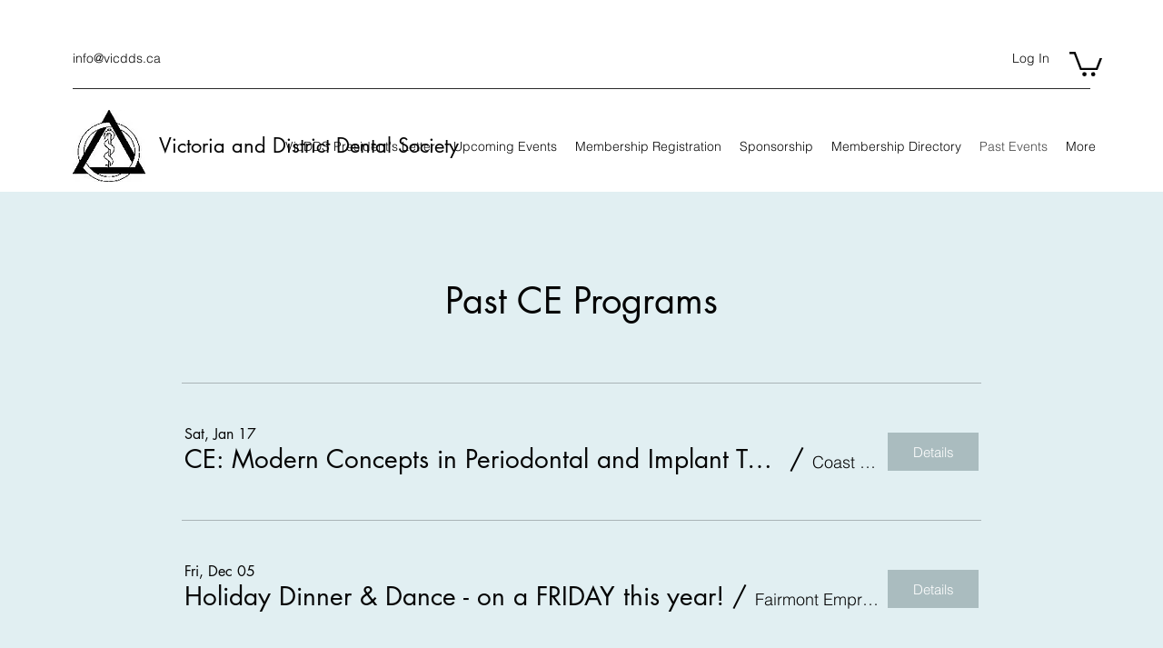

--- FILE ---
content_type: application/javascript
request_url: https://static.parastorage.com/services/events-viewer/1.4065.0/client-viewer/954.chunk.min.js
body_size: 4869
content:
(("undefined"!=typeof self?self:this).webpackJsonp__wix_events_viewer=("undefined"!=typeof self?self:this).webpackJsonp__wix_events_viewer||[]).push([[954],{450(t,e,r){t.exports=r(16252).throttle},9257(t,e,r){"use strict";r.d(e,{Ly:()=>i,st:()=>s});var n="o__4zzZJq",i={root:"siG3zgZ",insetFocusRing:"sB4r61p",tabContentWrapper:"skb7eQR",prefix:"sAyifHh",suffix:"s__7pKGiS"},s=r.sts.bind(null,n)},16339(t,e,r){"use strict";r.d(e,{A:()=>h});var n=r(60751),i=r(34453),s=r(73947),a=r(65595),o=r(96284),l=r(73513),c=r(16407),d=r(59774);class h extends n.Component{constructor(t){super(t),this.state={selectedIndicatorRect:{left:0,width:0},focusedTabIdx:this.props.activeTabIndex||0},this._tabRefs={},this._scrollToViewIfNeeded=()=>{const{rtl:t,scrollButtons:e,activeTabIndex:r}=this.props,{left:n,right:i}=e,s=this._getSelectedTabRef(r);if(s){const{offsetWidth:e,offsetLeft:r}=s,a=this._navRef.current,o=a.offsetWidth,l=a.scrollWidth,c=t?i:n;let d=r-c;if(t){const t=o-e-2*c;switch(this._rtlScrollType){case"default":d+=l-o-t;break;case"reverse":d=-d+t;break;default:d-=t}}this._animateScroll(d)}},this._getDataAttributes=()=>({[o.f.alignment]:this.props.alignment,[o.f.variant]:this.props.variant}),this._handleKeyDown=t=>{const e=Object.keys(this._tabRefs).length-1,{focusedTabIdx:r}=this.state;switch(t.key){case c.Rk.ArrowLeft:case c.Rk.ArrowRight:{let n;return t.preventDefault(),n=t.key===c.Rk.ArrowLeft?r-1<0?e:r-1:r+1>e?0:r+1,this._setTabFocus(n)}default:return}},this._setTabFocus=t=>this.setState({focusedTabIdx:t},()=>this._tabRefs[t].focus()),this._getSelectedTabRef=t=>this._tabRefs[t],this._navRef=n.createRef(),this._listRef=n.createRef()}componentDidMount(){const{rtl:t}=this.props;t&&this._setRtlScrollType(),this._updateComponent(!0)}isSameItem(t,e){return t.href===e.href&&t.id===e.id&&t.prefix===e.prefix&&t.suffix===e.suffix&&t.rel===e.rel&&t.target===e.target&&t.title===e.title}didItemsChange(t,e){if(t?.length!==e?.length)return!0;const r=e.reduce((t,e)=>({...t,[e.id]:e}),{});for(const e of t){const t=r[e.id];if(!t||!this.isSameItem(e,t))return!0}return!1}componentDidUpdate(t){this.props.rtl&&!this._rtlScrollType&&this._setRtlScrollType(),(t.activeTabIndex!==this.props.activeTabIndex||this.didItemsChange(t.items,this.props.items)||t.alignment!==this.props.alignment||t.variant!==this.props.variant||t.rtl!==this.props.rtl)&&this._updateComponent(t.activeTabIndex!==this.props.activeTabIndex||t.rtl!==this.props.rtl)}updateIndicatorPosition(){this._updateIndicatorPosition()}_setRtlScrollType(){this._rtlScrollType=(0,i.tz)()}_getNormalizedScrollLeft(){const{rtl:t}=this.props;let e=0;if(this._navRef.current){const{scrollLeft:r,scrollWidth:n,offsetWidth:i}=this._navRef.current;e=Math.abs(r),!t||"negative"!==this._rtlScrollType&&"reverse"!==this._rtlScrollType||(e=n-(e+i))}return e}_getNormalizedScrollRight(t){let e=0;if(this._navRef.current){const{scrollWidth:r,offsetWidth:n}=this._navRef.current;e=r-(t+n)}return e}_updateComponent(t=!1){this._updateIndicatorPosition(),t&&this._scrollToViewIfNeeded()}_updateIndicatorPosition(){const{selectedIndicatorRect:t}=this.state,e=this._getSelectedTabRef(this.props.activeTabIndex);if(e){const{offsetWidth:r,offsetLeft:n}=e;t.left===n&&t.width===r||this.setState({selectedIndicatorRect:{left:n,width:r}})}}_getMaxMinScroll(){const{rtl:t}=this.props;let e=0,r=0;if(this._navRef.current){const{scrollWidth:n,offsetWidth:i}=this._navRef.current;if(r=n-i,t&&"negative"===this._rtlScrollType)e=-1*r,r=0}return{min:e,max:r}}_animateScroll(t){this._cancelAnimation&&this._cancelAnimation();const{min:e,max:r}=this._getMaxMinScroll(),n=Math.min(Math.max(t,e),r),{cancel:i,done:s}=(0,a.i)({propToAnimate:"scrollLeft",element:this._navRef.current,moveTo:n,duration:400});this._cancelAnimation=i,s.then(()=>{this._cancelAnimation=null}).catch(()=>{})}scrollLeft(){this._scrollToSide(-1)}scrollRight(){this._scrollToSide(1)}_scrollToSide(t){if(this._navRef.current){const{scrollLeft:e,clientWidth:r}=this._navRef.current,n=("reverse"===this._rtlScrollType?-1:1)*t*(r/2);this._animateScroll(e+n)}}getNavScrollPosition(){const t={scrollLeft:0,scrollRight:0};if(this._navRef&&this._navRef.current){const e=this._getNormalizedScrollLeft();t.scrollLeft=e,t.scrollRight=this._getNormalizedScrollRight(e)}return t}_addRef(t,e){t&&(this._tabRefs[e]=t)}render(){const{selectedIndicatorRect:t}=this.state,{activeTabIndex:e,onClickItem:r,onScroll:i,items:a,alignment:c,variant:h,animateIndicator:u,className:f,"aria-label":p,"aria-labelledby":m,"aria-describedby":v,isTablist:b,overflowBehavior:_}=this.props,{focusedTabIdx:y}=this.state;return n.createElement("div",{className:(0,l.st)(l.classes.root,{alignment:c,variant:h,animateIndicator:u,overflowBehavior:_},f),...this._getDataAttributes(),"data-hook":o.T.scrollableTabs},n.createElement(d.u,{className:l.classes.nav,ref:this._navRef,onScroll:i,"aria-labelledby":b?null:m,"aria-label":b?null:p,"aria-describedby":b?null:v,renderAs:b?"div":"nav"},n.createElement(d.u,{className:l.classes.itemsList,ref:this._listRef,role:b?"tablist":void 0,...b?{renderAs:"div",onKeyDown:this._handleKeyDown,"aria-label":p,"aria-labelledby":m,"aria-describedby":v}:{renderAs:"ul"}},a.map((t,i)=>n.createElement(s.o,{key:`${t.title}-${i}`,className:l.classes.tab,item:t,index:i,"data-hook":`${o.T.tab}-${i}`,isActive:e===i,isFocusable:y===i,indicateActive:!u,ref:t=>this._addRef(t,i),onClick:(t,e)=>{b&&this.setState({focusedTabIdx:t}),r(t,e)},isTabDiv:b}))),n.createElement("div",{className:l.classes.selectedIndicator,style:t})),n.createElement("div",{className:l.classes.border}))}}h.defaultProps={scrollButtons:{left:0,right:0},isTablist:!1}},16757(t,e,r){"use strict";r.r(e),r.d(e,{classes:()=>i,cssStates:()=>c,keyframes:()=>s,layers:()=>a,namespace:()=>n,st:()=>h,stVars:()=>o,style:()=>d,vars:()=>l});var n="oitEGNs",i={root:"sDxqcn_",border:"sJOo0Pr"},s={},a={},o={},l={},c=r.stc.bind(null,n),d=r.sts.bind(null,n),h=d},23287(t,e,r){"use strict";r.d(e,{A:()=>s});var n=r(60751);const i=({size:t,...e})=>n.createElement("svg",{viewBox:"0 0 24 24",fill:"currentColor",width:t||"24",height:t||"24",...e},n.createElement("path",{fillRule:"evenodd",d:"M15.0729595,5 L15.7800663,5.70710678 L9.41020654,12.074 L15.7800663,18.4363861 L15.0729595,19.1434929 L7.99920654,12.077895 L8.00220654,12.074 L8,12.0717464 L15.0729595,5 Z"}));i.displayName="ChevronLeft";var s=i},28954(t,e,r){"use strict";r.d(e,{Ly:()=>i,st:()=>s});var n="o__6kV66P",i={root:"spDSzk0",wrapper:"sTaPG5X",navBtn:"shDP9I_",navBtnLeft:"sSSENlJ",navBtnRight:"sLfXXVi",navigation:"sgRFGBL",border:"s__2wNRqP"},s=r.sts.bind(null,n)},30863(t,e,r){"use strict";r.d(e,{w:()=>a});var n=r(60751),i=r(16757),s=r(16407);class a extends n.Component{constructor(){super(...arguments),this._onKeyDown=t=>{const{onClick:e}=this.props;if((0,s.K8)(t))return e(),!1},this._rootRefCallback=t=>{this._rootRef=t}}width(){return this._rootRef?this._rootRef.offsetWidth:0}render(){const{onClick:t,children:e,className:r}=this.props;return n.createElement("div",{className:(0,i.st)(i.classes.root,r),onClick:t,onKeyDown:this._onKeyDown,tabIndex:-1,"data-hook":this.props["data-hook"],"aria-hidden":!0,ref:this._rootRefCallback},e,n.createElement("div",{className:i.classes.border}))}}},34453(t,e,r){"use strict";r.d(e,{tz:()=>s});var n,i=!("undefined"==typeof window||!window.document||!window.document.createElement);function s(){if(n)return n;if(!i||!window.document.body)return"indeterminate";var t=window.document.createElement("div");return t.appendChild(document.createTextNode("ABCD")),t.dir="rtl",t.style.fontSize="14px",t.style.width="4px",t.style.height="1px",t.style.position="absolute",t.style.top="-1000px",t.style.overflow="scroll",document.body.appendChild(t),n="reverse",t.scrollLeft>0?n="default":(t.scrollLeft=2,t.scrollLeft<2&&(n="negative")),document.body.removeChild(t),n}},44217(t,e,r){t.exports=r(16252).debounce},46518(t,e,r){"use strict";r.d(e,{A:()=>s});var n=r(60751);const i=({size:t,...e})=>n.createElement("svg",{viewBox:"0 0 24 24",fill:"currentColor",width:t||"24",height:t||"24",...e},n.createElement("path",{fillRule:"evenodd",d:"M8.70710678,4.99810828 L15.068,11.3651083 L15.0722115,11.3620693 L15.7793183,12.0691761 L15.776,12.0721083 L15.7782433,12.0758831 L15.0711365,12.7829899 L15.069,12.7801083 L8.70710678,19.1434929 L8,18.4363861 L14.361,12.0721083 L8,5.70521506 L8.70710678,4.99810828 Z"}));i.displayName="ChevronRight";var s=i},59774(t,e,r){"use strict";r.d(e,{u:()=>i});var n=r(60751);const i=n.forwardRef(({children:t,renderAs:e,...r},i)=>n.createElement(e,{...r,ref:i},t))},65595(t,e,r){"use strict";r.d(e,{i:()=>i});const n=t=>(1+Math.sin(Math.PI*t-Math.PI/2))/2;function i({propToAnimate:t,element:e,moveTo:r,duration:i=700}){const s=n,a=e[t];let o,l=null;const c=new Promise(t=>{o=t});let d=null;const h=n=>{null===l&&(l=n);const c=Math.min(1,(n-l)/i);e[t]=a+s(c)*(r-a),1===c?(l=null,o()):d=requestAnimationFrame(h)};return a!==r&&(d=requestAnimationFrame(h)),{cancel:()=>{cancelAnimationFrame(d)},updateBy:t=>{r+=t},done:c}}},73513(t,e,r){"use strict";r.r(e),r.d(e,{classes:()=>i,cssStates:()=>c,keyframes:()=>s,layers:()=>a,namespace:()=>n,st:()=>h,stVars:()=>o,style:()=>d,vars:()=>l});var n="okTCyR3",i={root:"svI_OG_",nav:"seHNxFh",tab:"szAnGUH",selectedIndicator:"sSrPJm0",border:"sAZNcxH",itemsList:"sW2ZG70"},s={},a={},o={},l={"wix-ui-tpa-scrollable-tabs-selected-indicator-color":"--wix-ui-tpa-scrollable-tabs-selected-indicator-color","wix-ui-tpa-tabs-wrap-row-gap":"--wix-ui-tpa-tabs-wrap-row-gap","wix-ui-tpa-tabs-space-between-items":"--wix-ui-tpa-tabs-space-between-items"},c=r.stc.bind(null,n),d=r.sts.bind(null,n),h=d},73947(t,e,r){"use strict";r.d(e,{o:()=>l});var n=r(60751),i=r(16407),s=r(9257),a=r(96284),o=r(59774);const l=n.forwardRef((t,e)=>{const{index:r,item:l,onClick:c,isActive:d,isFocusable:h,indicateActive:u,className:f,isTabDiv:p}=t;let m="Link";p?m="Div":l.href&&(m="Anchor");const{title:v,href:b,target:_,rel:y,prefix:g,suffix:R}=l,w=t=>{c(r,t)},T={[a.f.tabIndex]:r,[a.f.tabIsActive]:d};return n.createElement(o.u,{ref:e,className:(0,s.st)(s.Ly.root,{isActive:d,indicateActive:u,hasAnchor:"Anchor"===m},f,"has-custom-focus"),...T,"data-hook":t["data-hook"],key:`${v}-${r}`,id:l.id,onClick:w,onKeyDown:t=>{if((0,i.K8)(t))return w(t),t.preventDefault(),!1},tabIndex:"Link"===m||h?0:-1,..."Div"!==m&&{"aria-current":d,renderAs:"li"},..."Div"===m&&{role:"tab",renderAs:"div","aria-selected":d,"aria-controls":`${l.id}-tab`}},(()=>{const t=()=>n.createElement("div",{className:s.Ly.tabContentWrapper},g?n.createElement("span",{className:s.Ly.prefix},g):null,n.createElement("span",null,v),R?n.createElement("span",{className:s.Ly.suffix},R):null);switch(m){case"Anchor":return n.createElement("a",{className:"has-custom-focus",href:b,target:_,rel:y},n.createElement(t,null));case"Link":return n.createElement("span",{role:"link"},n.createElement(t,null));default:return n.createElement(t,null)}})())})},81980(t,e,r){"use strict";r.d(e,{Ay:()=>b});var n=r(60751),i=r.n(n),s=r(83202),a=r(44217),o=r.n(a),l=r(450),c=r.n(l),d=function(t,e){return d=Object.setPrototypeOf||{__proto__:[]}instanceof Array&&function(t,e){t.__proto__=e}||function(t,e){for(var r in e)Object.prototype.hasOwnProperty.call(e,r)&&(t[r]=e[r])},d(t,e)};function h(t,e){if("function"!=typeof e&&null!==e)throw new TypeError("Class extends value "+String(e)+" is not a constructor or null");function r(){this.constructor=t}d(t,e),t.prototype=null===e?Object.create(e):(r.prototype=e.prototype,new r)}function u(t,e){var r={};for(var n in t)Object.prototype.hasOwnProperty.call(t,n)&&e.indexOf(n)<0&&(r[n]=t[n]);if(null!=t&&"function"==typeof Object.getOwnPropertySymbols){var i=0;for(n=Object.getOwnPropertySymbols(t);i<n.length;i++)e.indexOf(n[i])<0&&Object.prototype.propertyIsEnumerable.call(t,n[i])&&(r[n[i]]=t[n[i]])}return r}"function"==typeof SuppressedError&&SuppressedError;var f=function(t,e,r,n){switch(e){case"debounce":return o()(t,r,n);case"throttle":return c()(t,r,n);default:return t}},p=function(t){return"function"==typeof t},m=function(){return"undefined"==typeof window},v=function(t){return t instanceof Element||t instanceof HTMLDocument},b=function(t){function e(e){var r=t.call(this,e)||this;r.cancelHandler=function(){r.resizeHandler&&r.resizeHandler.cancel&&(r.resizeHandler.cancel(),r.resizeHandler=null)},r.attachObserver=function(){var t=r.props,e=t.targetRef,n=t.observerOptions;if(!m()){e&&e.current&&(r.targetRef.current=e.current);var i=r.getElement();i&&(r.observableElement&&r.observableElement===i||(r.observableElement=i,r.resizeObserver.observe(i,n)))}},r.getElement=function(){var t=r.props,e=t.querySelector,n=t.targetDomEl;if(m())return null;if(e)return document.querySelector(e);if(n&&v(n))return n;if(r.targetRef&&v(r.targetRef.current))return r.targetRef.current;var i=(0,s.findDOMNode)(r);if(!i)return null;switch(r.getRenderType()){case"renderProp":case"childFunction":case"child":case"childArray":return i;default:return i.parentElement}},r.createResizeHandler=function(t){var e=r.props,n=e.handleWidth,i=void 0===n||n,s=e.handleHeight,a=void 0===s||s,o=e.onResize;if(i||a){t.forEach(function(t){var e=t&&t.contentRect||{},n=e.width,s=e.height;!r.skipOnMount&&!m()&&function(t){var e=t.width,n=t.height;r.state.width===e&&r.state.height===n||r.state.width===e&&!a||r.state.height===n&&!i||(null==o||o(e,n),r.setState({width:e,height:n}))}({width:n,height:s}),r.skipOnMount=!1})}},r.getRenderType=function(){var t=r.props,e=t.render,i=t.children;return p(e)?"renderProp":p(i)?"childFunction":(0,n.isValidElement)(i)?"child":Array.isArray(i)?"childArray":"parent"};var i=e.skipOnMount,a=e.refreshMode,o=e.refreshRate,l=void 0===o?1e3:o,c=e.refreshOptions;return r.state={width:void 0,height:void 0},r.sizeRef={current:r.state},r.skipOnMount=i,r.targetRef=(0,n.createRef)(),r.observableElement=null,m()||(r.resizeHandler=f(r.createResizeHandler,a,l,c),r.resizeObserver=new window.ResizeObserver(r.resizeHandler)),r}return h(e,t),e.prototype.componentDidMount=function(){this.attachObserver()},e.prototype.componentDidUpdate=function(){this.attachObserver(),this.sizeRef.current=this.state},e.prototype.componentWillUnmount=function(){m()||(this.observableElement=null,this.resizeObserver.disconnect(),this.cancelHandler())},e.prototype.render=function(){var t=this.props,e=t.render,r=t.children,s=t.nodeType,a=void 0===s?"div":s,o=this.state,l={width:o.width,height:o.height,targetRef:this.targetRef};switch(this.getRenderType()){case"renderProp":return null==e?void 0:e(l);case"childFunction":var c=r;return null==c?void 0:c(l);case"child":var d=r;if(d.type&&"string"==typeof d.type){var h=u(l,["targetRef"]);return(0,n.cloneElement)(d,h)}return(0,n.cloneElement)(d,l);case"childArray":return r.map(function(t){return!!t&&(0,n.cloneElement)(t,l)});default:return i().createElement(a,null)}},e}(n.PureComponent)},85097(t,e,r){"use strict";var n,i,s,a,o;r.d(e,{SU:()=>n,Xj:()=>o,_r:()=>s,eT:()=>i,yQ:()=>a}),function(t){t.fullUnderline="fullUnderline",t.clear="clear",t.fitUnderline="fitUnderline"}(n||(n={})),function(t){t.center="center",t.left="left",t.right="right"}(i||(i={})),function(t){t.fullWidth="fullWidth",t.fit="fit"}(s||(s={})),function(t){t.both="both",t.left="left",t.right="right",t.none="none"}(a||(a={})),function(t){t.scroll="scroll",t.wrap="wrap"}(o||(o={}))},92954(t,e,r){"use strict";r.d(e,{t:()=>m});var n=r(60751),i=r(55530),s=r.n(i),a=r(81980),o=r(23287),l=r(46518),c=r(80),d=r(16339),h=r(30863),u=r(96284),f=r(28954),p=r(85097);class m extends n.Component{constructor(){super(...arguments),this.state={navButtons:p.yQ.none,animateIndicator:!1,selectedTab:this.props.activeTabIndex},this._onClickLeft=()=>{this._tabsRef.scrollLeft()},this._onClickRight=()=>{this._tabsRef.scrollRight()},this._onClickItem=(t,e)=>{const{onTabClick:r}=this.props;r(t,e)},this._updateButtonsIfNeeded=()=>{const{navButtons:t}=this.state,e=this._getNewNavButtons();e!==t&&this.setState({navButtons:e})},this._onResize=()=>{clearTimeout(this._resizeTimer),this._updateButtonsIfNeeded(),this._resizeTimer=setTimeout(()=>{this._tabsRef.updateIndicatorPosition()},100)},this._tabsRefCallback=t=>{this._tabsRef=t},this._leftButtonRefCallback=t=>{this._leftButtonRef=t},this._rightButtonRefCallback=t=>{this._rightButtonRef=t}}static getDerivedStateFromProps(t,e){let r=null;return e.selectedTab!==t.activeTabIndex&&(r={navButtons:e.navButtons,animateIndicator:t.overflowBehavior===p.Xj.scroll}),r}componentDidMount(){this._updateButtonsIfNeeded()}componentDidUpdate(){const{selectedTab:t}=this.state,{activeTabIndex:e,overflowBehavior:r}=this.props;clearTimeout(this._indicatorTimer),t!==e&&this.setState({selectedTab:e,animateIndicator:r===p.Xj.scroll},()=>{this._indicatorTimer=setTimeout(()=>{this.setState({animateIndicator:!1})},350)}),this._updateButtonsIfNeeded()}componentWillUnmount(){clearTimeout(this._resizeTimer),clearTimeout(this._indicatorTimer)}_getNewNavButtons(){const t=this._tabsRef.getNavScrollPosition();let e=p.yQ.none;return t.scrollLeft>=15&&(e=p.yQ.left),t.scrollRight>=15&&(e=e===p.yQ.none?p.yQ.right:p.yQ.both),e}_getDataAttributes(t,e){const{navButtons:r}=this.state,{skin:n}=this.props;return{[u.f.skin]:n,[u.f.mobile]:t,[u.f.rtl]:e,[u.f.navButtons]:r}}render(){const{navButtons:t,animateIndicator:e,selectedTab:r}=this.state,{items:i,alignment:p,skin:m,variant:v,className:b,overflowBehavior:_,"aria-label":y,"aria-labelledby":g,"aria-describedby":R,isTablist:w,onKeyDown:T}=this.props,k=this._leftButtonRef?this._leftButtonRef.width():0,x=this._rightButtonRef?this._rightButtonRef.width():0;return n.createElement(c.UR,null,({mobile:c,rtl:L})=>n.createElement(a.Ay,{handleWidth:!0,onResize:this._onResize},({targetRef:a})=>n.createElement("div",{ref:a,className:(0,f.st)(f.Ly.root,{skin:m,navButtons:t,mobile:c,overflowBehavior:_},b),...this._getDataAttributes(c,L),"data-hook":this.props["data-hook"],onKeyDown:T},n.createElement("div",{className:(0,f.st)(f.Ly.wrapper)},n.createElement(d.A,{"aria-label":y,"aria-labelledby":g,"aria-describedby":R,alignment:p,variant:v,items:i,className:f.Ly.navigation,onClickItem:this._onClickItem,onScroll:this._updateButtonsIfNeeded,activeTabIndex:r,animateIndicator:e,ref:this._tabsRefCallback,rtl:L,scrollButtons:{left:k,right:x},overflowBehavior:_,isTablist:w}),n.createElement(h.w,{onClick:this._onClickLeft,className:s()(f.Ly.navBtn,f.Ly.navBtnLeft),"data-hook":u.T.leftNavButton,ref:this._rightButtonRefCallback},n.createElement(o.A,null)),n.createElement(h.w,{onClick:this._onClickRight,className:s()(f.Ly.navBtn,f.Ly.navBtnRight),"data-hook":u.T.rightNavButton,ref:this._leftButtonRefCallback},n.createElement(l.A,null))))))}}m.defaultProps={skin:p.SU.fullUnderline,variant:p._r.fit,alignment:p.eT.center,isTablist:!1,overflowBehavior:p.Xj.scroll}},96284(t,e,r){"use strict";var n,i;r.d(e,{T:()=>n,f:()=>i}),function(t){t.leftNavButton="left-nav-btn",t.rightNavButton="right-nav-btn",t.scrollableTabs="scrollable-tabs",t.tab="tab-item"}(n||(n={})),function(t){t.alignment="data-alignment",t.variant="data-variant",t.skin="data-skin",t.navButtons="data-navbuttons",t.mobile="data-mobile",t.rtl="data-rtl",t.tabIndex="data-tab-index",t.tabIsActive="data-tab-active"}(i||(i={}))}}]);
//# sourceMappingURL=954.chunk.min.js.map